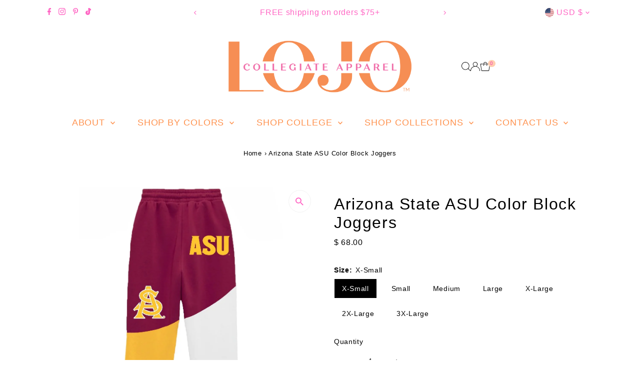

--- FILE ---
content_type: text/html; charset=utf-8
request_url: https://lojobands.com/products/arizona-state-asu-color-block-set?view=listing
body_size: 1272
content:


<template data-html="listing">
  <div class="product-index-inner">
    
      
        
      
        
      
        
      
        
      
        
      
        
      
        
      
        
      
        
      
        
      
        
      
        
      
        
      
        
      
        
      
      
      
    
  </div>
  <!-- /.product-index-inner -->

  <div class="js-product-image animated prod-image image_natural">
    <a href="/products/arizona-state-asu-color-block-set" title="Arizona State ASU Color Block Joggers">
      <div class="reveal">





<div class="box-ratio " style="padding-bottom: 100.0%;">
  <img src="//lojobands.com/cdn/shop/files/asucb.jpg?v=1762481216&amp;width=1200" alt="" srcset="//lojobands.com/cdn/shop/files/asucb.jpg?v=1762481216&amp;width=200 200w, //lojobands.com/cdn/shop/files/asucb.jpg?v=1762481216&amp;width=300 300w, //lojobands.com/cdn/shop/files/asucb.jpg?v=1762481216&amp;width=400 400w, //lojobands.com/cdn/shop/files/asucb.jpg?v=1762481216&amp;width=500 500w, //lojobands.com/cdn/shop/files/asucb.jpg?v=1762481216&amp;width=600 600w, //lojobands.com/cdn/shop/files/asucb.jpg?v=1762481216&amp;width=700 700w, //lojobands.com/cdn/shop/files/asucb.jpg?v=1762481216&amp;width=800 800w, //lojobands.com/cdn/shop/files/asucb.jpg?v=1762481216&amp;width=1000 1000w, //lojobands.com/cdn/shop/files/asucb.jpg?v=1762481216&amp;width=1200 1200w" width="1200" height="1200" loading="eager" fetchpriority="auto" sizes="(min-width: 1601px) 2000px,
  (min-width: 768px) and (max-width: 1600px) 1200px,
  (max-width: 767px) 100vw, 900px" class="">
</div>
<noscript><img src="//lojobands.com/cdn/shop/files/asucb.jpg?v=1762481216&amp;width=1200" alt="" srcset="//lojobands.com/cdn/shop/files/asucb.jpg?v=1762481216&amp;width=352 352w, //lojobands.com/cdn/shop/files/asucb.jpg?v=1762481216&amp;width=832 832w, //lojobands.com/cdn/shop/files/asucb.jpg?v=1762481216&amp;width=1200 1200w" width="1200" height="1200"></noscript>


          
</div>
    </a>

    
<button
        class="quick-view-6698881155156 product-listing__quickview-trigger  js-quickview-trigger"
        type="button"
        name="button"
        data-product-url="/products/arizona-state-asu-color-block-set?view=quick"
        popovertarget=""
        popovertargetaction="show"
      >
        Quick shop
      </button>
    
  </div>
  <!-- /.js-product-image -->

  <div class="product-info">
    <div class="product-info-inner">
      <a href="/products/arizona-state-asu-color-block-set">
        
        <span class="prod-title">Arizona State ASU Color Block Joggers</span>
      </a>

      
<div class="price price--listing"
><dl class="price__regular">
    <dt>
      <span class="visually-hidden visually-hidden--inline">Regular Price</span>
    </dt>
    <dd>
      <span class="price-item price-item--regular">$ 68.00
</span>
    </dd>
  </dl>
  <dl class="price__sale">
    <dt>
      <span class="visually-hidden visually-hidden--inline">Sale Price</span>
    </dt>
    <dd>
      <span class="price-item price-item--sale">$ 68.00
</span>
    </dd>
    <dt>
      <span class="visually-hidden visually-hidden--inline">Regular Price</span>
    </dt>
    <dd>
      <s class="price-item price-item--regular">
        
      </s>
    </dd>
  </dl>
  <dl class="price__unit">
    <dt>
      <span class="visually-hidden visually-hidden--inline">Unit Price</span>
    </dt>
    <dd class="price-unit-price"><span></span><span aria-hidden="true">/</span><span class="visually-hidden">per&nbsp;</span><span></span></dd>
  </dl>
</div>


      
    </div>
    <!-- /.product-info-inner -->
  </div>
  <!-- /.product-info -->
</template>


--- FILE ---
content_type: text/javascript; charset=utf-8
request_url: https://lojobands.com/products/arizona-state-asu-color-block-set.js
body_size: 1523
content:
{"id":6698881155156,"title":"Arizona State ASU Color Block Joggers","handle":"arizona-state-asu-color-block-set","description":"\u003cp\u003eOur ASU Color Block Jogger's soft fabric makes it the most comfortable loungewear to wear anytime. The high quality fabric and design will make your all time favorite pair of joggers for years to come!\u003c\/p\u003e\n\u003cp\u003e\u003cspan data-mce-fragment=\"1\"\u003e70% Cotton, 27% Polyester, 3% Elastane.\u003c\/span\u003e\u003c\/p\u003e\n\u003cp\u003e\u003cstrong\u003eRuns small - size up for a more relaxed, baggy fit\u003c\/strong\u003e\u003c\/p\u003e\n\u003cul\u003e\n\u003cli\u003eSublimated design.\u003cbr\u003e\n\u003c\/li\u003e\n\u003cli\u003eMachine wash on cold\/delicate setting.\u003c\/li\u003e\n\u003cli\u003eDo not use bleach.\u003c\/li\u003e\n\u003c\/ul\u003e\n\u003cp\u003e\u003cstrong\u003e\u003c\/strong\u003e\u003cstrong class=\"size-guide-title\"\u003eSize guide:\u003c\/strong\u003e\u003c\/p\u003e\n\u003cdiv data-unit-system=\"imperial\" class=\"table-responsive dynamic\"\u003e\n\u003ctable cellpadding=\"5\"\u003e\n\u003ctbody\u003e\n\u003ctr\u003e\n\u003ctd\u003e \u003c\/td\u003e\n\u003ctd\u003e\u003cstrong\u003eWAIST (inches)\u003c\/strong\u003e\u003c\/td\u003e\n\u003ctd\u003e\u003cstrong\u003eHIPS (inches)\u003c\/strong\u003e\u003c\/td\u003e\n\u003c\/tr\u003e\n\u003ctr\u003e\n\u003ctd\u003e\u003cstrong\u003eXS\u003c\/strong\u003e\u003c\/td\u003e\n\u003ctd\u003e25 ¼\u003c\/td\u003e\n\u003ctd\u003e35 ⅜\u003c\/td\u003e\n\u003c\/tr\u003e\n\u003ctr\u003e\n\u003ctd\u003e\u003cstrong\u003eS\u003c\/strong\u003e\u003c\/td\u003e\n\u003ctd\u003e26 ¾\u003c\/td\u003e\n\u003ctd\u003e37\u003c\/td\u003e\n\u003c\/tr\u003e\n\u003ctr\u003e\n\u003ctd\u003e\u003cstrong\u003eM\u003c\/strong\u003e\u003c\/td\u003e\n\u003ctd\u003e28 ⅜\u003c\/td\u003e\n\u003ctd\u003e38 ⅝\u003c\/td\u003e\n\u003c\/tr\u003e\n\u003ctr\u003e\n\u003ctd\u003e\u003cstrong\u003eL\u003c\/strong\u003e\u003c\/td\u003e\n\u003ctd\u003e31 ½\u003c\/td\u003e\n\u003ctd\u003e41 ¾\u003c\/td\u003e\n\u003c\/tr\u003e\n\u003ctr\u003e\n\u003ctd\u003e\u003cstrong\u003eXL\u003c\/strong\u003e\u003c\/td\u003e\n\u003ctd\u003e34 ⅝\u003c\/td\u003e\n\u003ctd\u003e44 ⅞\u003c\/td\u003e\n\u003c\/tr\u003e\n\u003ctr\u003e\n\u003ctd\u003e\u003cstrong\u003e2XL\u003c\/strong\u003e\u003c\/td\u003e\n\u003ctd\u003e37 ¾\u003c\/td\u003e\n\u003ctd\u003e48\u003c\/td\u003e\n\u003c\/tr\u003e\n\u003ctr\u003e\n\u003ctd\u003e\u003cstrong\u003e3XL\u003c\/strong\u003e\u003c\/td\u003e\n\u003ctd\u003e41\u003c\/td\u003e\n\u003ctd\u003e51 ⅛\u003c\/td\u003e\n\u003c\/tr\u003e\n\u003c\/tbody\u003e\n\u003c\/table\u003e\n\u003c\/div\u003e\n\u003cp\u003e Officially Licensed by Lo + Jo Bands. \u003c\/p\u003e","published_at":"2022-02-25T10:46:56-05:00","created_at":"2022-02-25T10:35:49-05:00","vendor":"lojobands","type":"Bottoms","tags":["arizona state","arizona state set","ASU","asu set","asu sun devils","CLC_ARS_Arizona State University","colorblockset","loungewear","matching set","set"],"price":6800,"price_min":6800,"price_max":6800,"available":true,"price_varies":false,"compare_at_price":null,"compare_at_price_min":0,"compare_at_price_max":0,"compare_at_price_varies":false,"variants":[{"id":39600050012244,"title":"X-Small","option1":"X-Small","option2":null,"option3":null,"sku":"LOJO2022039","requires_shipping":true,"taxable":true,"featured_image":null,"available":true,"name":"Arizona State ASU Color Block Joggers - X-Small","public_title":"X-Small","options":["X-Small"],"price":6800,"weight":0,"compare_at_price":null,"inventory_quantity":0,"inventory_management":"shopify","inventory_policy":"continue","barcode":"LOJO2022039","requires_selling_plan":false,"selling_plan_allocations":[]},{"id":39600049913940,"title":"Small","option1":"Small","option2":null,"option3":null,"sku":"LOJO2022039","requires_shipping":true,"taxable":true,"featured_image":null,"available":true,"name":"Arizona State ASU Color Block Joggers - Small","public_title":"Small","options":["Small"],"price":6800,"weight":0,"compare_at_price":null,"inventory_quantity":0,"inventory_management":"shopify","inventory_policy":"continue","barcode":"LOJO2022039","requires_selling_plan":false,"selling_plan_allocations":[]},{"id":39600049946708,"title":"Medium","option1":"Medium","option2":null,"option3":null,"sku":"LOJO2022039","requires_shipping":true,"taxable":true,"featured_image":null,"available":true,"name":"Arizona State ASU Color Block Joggers - Medium","public_title":"Medium","options":["Medium"],"price":6800,"weight":0,"compare_at_price":null,"inventory_quantity":-1,"inventory_management":"shopify","inventory_policy":"continue","barcode":"LOJO2022039","requires_selling_plan":false,"selling_plan_allocations":[]},{"id":39600049979476,"title":"Large","option1":"Large","option2":null,"option3":null,"sku":"LOJO2022039","requires_shipping":true,"taxable":true,"featured_image":null,"available":true,"name":"Arizona State ASU Color Block Joggers - Large","public_title":"Large","options":["Large"],"price":6800,"weight":0,"compare_at_price":null,"inventory_quantity":0,"inventory_management":"shopify","inventory_policy":"continue","barcode":"LOJO2022039","requires_selling_plan":false,"selling_plan_allocations":[]},{"id":46314071490834,"title":"X-Large","option1":"X-Large","option2":null,"option3":null,"sku":"LOJO2022039","requires_shipping":true,"taxable":true,"featured_image":null,"available":true,"name":"Arizona State ASU Color Block Joggers - X-Large","public_title":"X-Large","options":["X-Large"],"price":6800,"weight":0,"compare_at_price":null,"inventory_quantity":0,"inventory_management":"shopify","inventory_policy":"continue","barcode":"LOJO2022039","requires_selling_plan":false,"selling_plan_allocations":[]},{"id":46314071523602,"title":"2X-Large","option1":"2X-Large","option2":null,"option3":null,"sku":"LOJO2022039","requires_shipping":true,"taxable":true,"featured_image":null,"available":true,"name":"Arizona State ASU Color Block Joggers - 2X-Large","public_title":"2X-Large","options":["2X-Large"],"price":6800,"weight":0,"compare_at_price":null,"inventory_quantity":0,"inventory_management":"shopify","inventory_policy":"continue","barcode":"LOJO2022039","requires_selling_plan":false,"selling_plan_allocations":[]},{"id":46314071556370,"title":"3X-Large","option1":"3X-Large","option2":null,"option3":null,"sku":"LOJO2022039","requires_shipping":true,"taxable":true,"featured_image":null,"available":true,"name":"Arizona State ASU Color Block Joggers - 3X-Large","public_title":"3X-Large","options":["3X-Large"],"price":6800,"weight":0,"compare_at_price":null,"inventory_quantity":0,"inventory_management":"shopify","inventory_policy":"continue","barcode":"LOJO2022039","requires_selling_plan":false,"selling_plan_allocations":[]}],"images":["\/\/cdn.shopify.com\/s\/files\/1\/1187\/9944\/files\/asucb.jpg?v=1762481216"],"featured_image":"\/\/cdn.shopify.com\/s\/files\/1\/1187\/9944\/files\/asucb.jpg?v=1762481216","options":[{"name":"Size","position":1,"values":["X-Small","Small","Medium","Large","X-Large","2X-Large","3X-Large"]}],"url":"\/products\/arizona-state-asu-color-block-set","media":[{"alt":null,"id":35989842133266,"position":1,"preview_image":{"aspect_ratio":1.0,"height":1275,"width":1275,"src":"https:\/\/cdn.shopify.com\/s\/files\/1\/1187\/9944\/files\/asucb.jpg?v=1762481216"},"aspect_ratio":1.0,"height":1275,"media_type":"image","src":"https:\/\/cdn.shopify.com\/s\/files\/1\/1187\/9944\/files\/asucb.jpg?v=1762481216","width":1275}],"requires_selling_plan":false,"selling_plan_groups":[]}